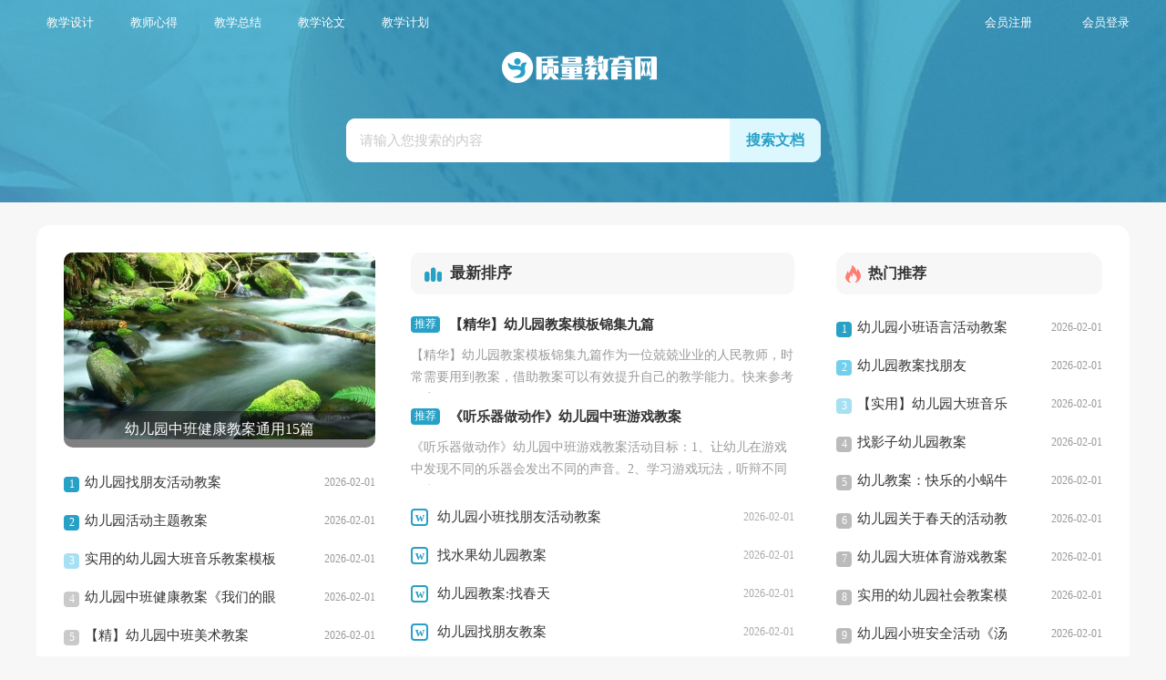

--- FILE ---
content_type: text/html; charset=utf-8
request_url: https://www.cc4education.com/?news_23/93.html
body_size: 4649
content:
<!doctype html>
<html>
<head>
    <meta charset="UTF-8">
    <meta name="viewport" content="width=device-width, initial-scale=1.0, maximum-scale=1.0, user-scalable=no" />
    <meta name="mobile-web-app-capable" content="yes" />
    <meta name="format-detection" content="telephone=no">
    <title>高质量教育网 - 范文大全_免费范文下载</title>
    <meta name="keywords" content="质量范文,范文下载,心得体会,工作总结,工作计划" />
    <meta name="description" content="高质量教育网专注于为网友们提供各种优秀的范文，包括心得体会、计划总结、观后感、读后感、学生作文和教学资源等新范文资料，这样可以给有写作烦恼的网友提供有效的写作指导。" />
    <link rel="stylesheet" href="https://www.cc4education.com/static/css/index.css">
    <!--[if IE]>
    <link rel="stylesheet" href="https://www.cc4education.com/static/css/index.ie.css">
    <![endif]-->
</head>
<body>
<div class="1b_bk_mw_bw1 jy_header">
    <ul class="1b_bk_mw_bw2 nav">
        <div class="1b_bk_mw_bw3 rougao">
    <li><a href="https://www.cc4education.com/youshi/jiaoxuesheji/" title="教学设计" target="_blank">教学设计</a></li>
    <li><a href="https://www.cc4education.com/youshi/jiaoshixinde/" title="教师心得" target="_blank">教师心得</a></li>
    <li><a href="https://www.cc4education.com/youshi/jiaoxuezongjie/" title="教学总结" target="_blank">教学总结</a></li>
    <li><a href="https://www.cc4education.com/youshi/jiaoxuelunwen/" title="教学论文" target="_blank">教学论文</a></li>
    <li><a href="https://www.cc4education.com/youshi/jiaoxuejihua/" title="教学计划" target="_blank">教学计划</a></li>
        <script src="https://www.cc4education.com/e/member/login/loginjs.php"></script>
        </div>
    </ul>
    <div class="1b_bk_mw_bw4 jy_header_bt">
        <div class="1b_bk_mw_bw5 logo"></div>
        <div class="1b_bk_mw_bw6 search">
            <form action="/e/search/" method="post" name="searchform" id="searchform">
                <input value="请输入您搜索的内容" data-text="请输入您搜索的内容" onfocus="this.dataset.text=this.value;this.value=''" onblur="if(this.value.length<1){this.value=this.dataset.text}" class="1b_bk_mw_bw7 search_text" type="text" name="keyboard">
                <input name="show" value="title,smalltext,newstext,writer" type="hidden">
                <input name="tempid" value="1" type="hidden">
                <input name="tbname" value="news" type="hidden">
                <input name="Submit" class="1b_bk_mw_bw8 search_btn" value="搜索文档" type="submit">
            </form>
            </div>
    </div>
</div>
<div class="1b_bk_mw_bw9 main">
    <div class="1b_bk_mw_bw10 jy_top">
        <div class="1b_bk_mw_bw11 jy_top_left">
            <div class="1b_bk_mw_bw12 floatPic">
                <a target="_blank" title="幼儿园中班健康教案通用15篇" href="https://www.cc4education.com/youshi/youerjiaoan/21821.html"><img loading="lazy" data-img-source="original" src="https://img.jihtu.com/upload/926.jpg"><span>幼儿园中班健康教案通用15篇</span></a>
            </div>
            <div class="1b_bk_mw_bw13 jy_top_left_hot">
                <ul>
                    <li><a target="_blank" title="幼儿园找朋友活动教案" href="https://www.cc4education.com/youshi/youerjiaoan/21820.html"><b>1</b>幼儿园找朋友活动教案</a><em>2026-02-01</em></li>
                    <li><a target="_blank" title="幼儿园活动主题教案" href="https://www.cc4education.com/youshi/youerjiaoan/21819.html"><b>2</b>幼儿园活动主题教案</a><em>2026-02-01</em></li>
                    <li><a target="_blank" title="实用的幼儿园大班音乐教案模板锦集五篇" href="https://www.cc4education.com/youshi/youerjiaoan/21818.html"><b>3</b>实用的幼儿园大班音乐教案模板锦集五篇</a><em>2026-02-01</em></li>
                    <li><a target="_blank" title="幼儿园中班健康教案《我们的眼睛》含反思" href="https://www.cc4education.com/youshi/youerjiaoan/21817.html"><b>4</b>幼儿园中班健康教案《我们的眼睛》含反思</a><em>2026-02-01</em></li>
                    <li><a target="_blank" title="【精】幼儿园中班美术教案" href="https://www.cc4education.com/youshi/youerjiaoan/21816.html"><b>5</b>【精】幼儿园中班美术教案</a><em>2026-02-01</em></li>
                </ul>
            </div>
        </div>
        <div class="1b_bk_mw_bw14 jy_top_center">
            <div class="1b_bk_mw_bw15 top_title"><em></em><span>最新排序</span></div>
            <div class="1b_bk_mw_bw16 top">
                <h4><i>推荐</i><a target="_blank" title="【精华】幼儿园教案模板锦集九篇" href="https://www.cc4education.com/youshi/youerjiaoan/21815.html">【精华】幼儿园教案模板锦集九篇</a></h4>
                <p class="1b_bk_mw_bw17 paratwo">【精华】幼儿园教案模板锦集九篇作为一位兢兢业业的人民教师，时常需要用到教案，借助教案可以有效提升自己的教学能力。快来参考教案......<a target="_blank" title="【精华】幼儿园教案模板锦集九篇" href="https://www.cc4education.com/youshi/youerjiaoan/21815.html">[查看全文]</a></p>
            </div>
            <div class="1b_bk_mw_bw18 top">
                <h4><i>推荐</i><a target="_blank" title="《听乐器做动作》幼儿园中班游戏教案" href="https://www.cc4education.com/youshi/youerjiaoan/21814.html">《听乐器做动作》幼儿园中班游戏教案</a></h4>
                <p class="1b_bk_mw_bw19 paratwo">《听乐器做动作》幼儿园中班游戏教案活动目标：1、让幼儿在游戏中发现不同的乐器会发出不同的声音。2、学习游戏玩法，听辩不同的音色......<a target="_blank" title="《听乐器做动作》幼儿园中班游戏教案" href="https://www.cc4education.com/youshi/youerjiaoan/21814.html">[查看全文]</a></p>
            </div>
            <ul class="1b_bk_mw_bw20 cenbot">
                <li><span>w</span>
                    <a target="_blank" title="幼儿园小班找朋友活动教案" href="https://www.cc4education.com/youshi/youerjiaoan/21813.html">幼儿园小班找朋友活动教案</a><p class="1b_bk_mw_bw21 more" >2026-02-01</p></li>
                <li><span>w</span>
                    <a target="_blank" title="找水果幼儿园教案" href="https://www.cc4education.com/youshi/youerjiaoan/21812.html">找水果幼儿园教案</a><p class="1b_bk_mw_bw22 more" >2026-02-01</p></li>
                <li><span>w</span>
                    <a target="_blank" title="幼儿园教案:找春天" href="https://www.cc4education.com/youshi/youerjiaoan/21811.html">幼儿园教案:找春天</a><p class="1b_bk_mw_bw23 more" >2026-02-01</p></li>
                <li><span>w</span>
                    <a target="_blank" title="幼儿园找朋友教案" href="https://www.cc4education.com/youshi/youerjiaoan/21810.html">幼儿园找朋友教案</a><p class="1b_bk_mw_bw24 more" >2026-02-01</p></li>
            </ul>
        </div>
        <div class="1b_bk_mw_bw25 jy_top_right">
            <div class="1b_bk_mw_bw26 jy_top_right_title"><i></i><h3>热门推荐</h3></div>
            <div class="1b_bk_mw_bw27 jy_top_right_ul">
                <ul>
                    <li><a target="_blank" title="幼儿园小班语言活动教案《小兔找太阳》" href="https://www.cc4education.com/youshi/youerjiaoan/21809.html"><b>1</b>幼儿园小班语言活动教案《小兔找太阳》</a><em>2026-02-01</em></li>
                    <li><a target="_blank" title="幼儿园教案找朋友" href="https://www.cc4education.com/youshi/youerjiaoan/21808.html"><b>2</b>幼儿园教案找朋友</a><em>2026-02-01</em></li>
                    <li><a target="_blank" title="【实用】幼儿园大班音乐教案范文合集十篇" href="https://www.cc4education.com/youshi/youerjiaoan/21807.html"><b>3</b>【实用】幼儿园大班音乐教案范文合集十篇</a><em>2026-02-01</em></li>
                    <li><a target="_blank" title="找影子幼儿园教案" href="https://www.cc4education.com/youshi/youerjiaoan/21806.html"><b>4</b>找影子幼儿园教案</a><em>2026-02-01</em></li>
                    <li><a target="_blank" title="幼儿教案：快乐的小蜗牛" href="https://www.cc4education.com/youshi/youerjiaoan/21805.html"><b>5</b>幼儿教案：快乐的小蜗牛</a><em>2026-02-01</em></li>
                    <li><a target="_blank" title="幼儿园关于春天的活动教案" href="https://www.cc4education.com/youshi/youerjiaoan/21804.html"><b>6</b>幼儿园关于春天的活动教案</a><em>2026-02-01</em></li>
                    <li><a target="_blank" title="幼儿园大班体育游戏教案(15篇)" href="https://www.cc4education.com/youshi/youerjiaoan/21803.html"><b>7</b>幼儿园大班体育游戏教案(15篇)</a><em>2026-02-01</em></li>
                    <li><a target="_blank" title="实用的幼儿园社会教案模板集合八篇" href="https://www.cc4education.com/youshi/youerjiaoan/21802.html"><b>8</b>实用的幼儿园社会教案模板集合八篇</a><em>2026-02-01</em></li>
                    <li><a target="_blank" title="幼儿园小班安全活动《汤洒了怎么办》教案" href="https://www.cc4education.com/youshi/youerjiaoan/21801.html"><b>9</b>幼儿园小班安全活动《汤洒了怎么办》教案</a><em>2026-02-01</em></li>
                </ul>
            </div>
        </div>
    </div>
   <div class="1b_bk_mw_bw28 jy_box">
        <div class="1b_bk_mw_bw29 jy_box_title">
            <span>自我介绍</span>
            <a href="https://www.cc4education.com/youxiao/ziwojieshao/" title="自我介绍" target="_blank">more</a>
        </div>
        <div class="1b_bk_mw_bw30 jy_box_left">
            <div class="1b_bk_mw_bw31 jy_left_top">
                <a href="https://www.cc4education.com/youxiao/ziwojieshao/13869.html" title="幼儿园中班社会教案：自我介绍" target="_blank">
                    <img loading="lazy" class="1b_bk_mw_bw32 cover-img" src="https://img.jihtu.com/upload/7331.jpg" alt="幼儿园中班社会教案：自我介绍">
                    <div class="1b_bk_mw_bw33 jy_tw">
                        <p class="1b_bk_mw_bw34 jy_tw_p1">幼儿园中班社会教案：自我介绍</p>
                        <p class="1b_bk_mw_bw35 jy_tw_p2">幼儿园中班社会教案：自我介绍当我们在一个新环境中，我们通常会被要求作自我介绍，通过自我介绍可以让他人了解我们。写自我介绍可不能随随便便哦，以下是小编整理的幼儿园中班社会...</p>
                    </div>
                </a>
            </div>
            <ul class="1b_bk_mw_bw36 jy_left_list">
                <li>
                    <a href="https://www.cc4education.com/youxiao/ziwojieshao/999.html" title="面试幼儿教师自我介绍(14篇)" target="_blank">
                        <span>面试幼儿教师自我介绍(14篇)</span>
                    </a>
                    <em>2025-07-01</em>
                </li>
                <li>
                    <a href="https://www.cc4education.com/youxiao/ziwojieshao/996.html" title="关于幼儿园教师自我介绍模板集锦9篇" target="_blank">
                        <span>关于幼儿园教师自我介绍模板集锦9篇</span>
                    </a>
                    <em>2025-07-01</em>
                </li>
                <li>
                    <a href="https://www.cc4education.com/youxiao/ziwojieshao/995.html" title="幼儿园教师的自我介绍(汇编15篇)" target="_blank">
                        <span>幼儿园教师的自我介绍(汇编15篇)</span>
                    </a>
                    <em>2025-07-01</em>
                </li>
                <li>
                    <a href="https://www.cc4education.com/youxiao/ziwojieshao/994.html" title="幼儿园教师自我介绍模板集合4篇" target="_blank">
                        <span>幼儿园教师自我介绍模板集合4篇</span>
                    </a>
                    <em>2025-07-01</em>
                </li>
                <li>
                    <a href="https://www.cc4education.com/youxiao/ziwojieshao/992.html" title="2018年幼儿教师面试自我介绍范文" target="_blank">
                        <span>2018年幼儿教师面试自我介绍范文</span>
                    </a>
                    <em>2025-07-01</em>
                </li>
                <li>
                    <a href="https://www.cc4education.com/youxiao/ziwojieshao/989.html" title="幼儿园老师面试自我介绍(汇编8篇)" target="_blank">
                        <span>幼儿园老师面试自我介绍(汇编8篇)</span>
                    </a>
                    <em>2025-07-01</em>
                </li>
                <li>
                    <a href="https://www.cc4education.com/youxiao/ziwojieshao/987.html" title="幼儿园家委会自我介绍(6篇)" target="_blank">
                        <span>幼儿园家委会自我介绍(6篇)</span>
                    </a>
                    <em>2025-07-01</em>
                </li>
                <li>
                    <a href="https://www.cc4education.com/youxiao/ziwojieshao/985.html" title="幼儿园教师面试求职自我介绍" target="_blank">
                        <span>幼儿园教师面试求职自我介绍</span>
                    </a>
                    <em>2025-07-01</em>
                </li>
                <li>
                    <a href="https://www.cc4education.com/youxiao/ziwojieshao/984.html" title="幼儿老师幽默的自我介绍" target="_blank">
                        <span>幼儿老师幽默的自我介绍</span>
                    </a>
                    <em>2025-07-01</em>
                </li>
                <li>
                    <a href="https://www.cc4education.com/youxiao/ziwojieshao/983.html" title="幼儿园教师面试自我介绍4篇" target="_blank">
                        <span>幼儿园教师面试自我介绍4篇</span>
                    </a>
                    <em>2025-07-01</em>
                </li>
                <li>
                    <a href="https://www.cc4education.com/youxiao/ziwojieshao/981.html" title="幼儿园教师的自我介绍合集15篇" target="_blank">
                        <span>幼儿园教师的自我介绍合集15篇</span>
                    </a>
                    <em>2025-07-01</em>
                </li>
                <li>
                    <a href="https://www.cc4education.com/youxiao/ziwojieshao/980.html" title="关于幼儿园老师自我介绍集合8篇" target="_blank">
                        <span>关于幼儿园老师自我介绍集合8篇</span>
                    </a>
                    <em>2025-07-01</em>
                </li>
                <li>
                    <a href="https://www.cc4education.com/youxiao/ziwojieshao/979.html" title="关于幼儿园老师自我介绍汇编八篇" target="_blank">
                        <span>关于幼儿园老师自我介绍汇编八篇</span>
                    </a>
                    <em>2025-07-01</em>
                </li>
                <li>
                    <a href="https://www.cc4education.com/youxiao/ziwojieshao/977.html" title="幼儿园老师自我介绍汇总9篇" target="_blank">
                        <span>幼儿园老师自我介绍汇总9篇</span>
                    </a>
                    <em>2025-07-01</em>
                </li>
            </ul>
        </div>
        <div class="1b_bk_mw_bw37 jy_box_right">
            <div class="1b_bk_mw_bw38 jy_right_t">热门文章</div>
            <ul class="1b_bk_mw_bw39 jy_right_list">
                <li>
                    <a href="https://www.cc4education.com/youxiao/ziwojieshao/981.html" title="幼儿园教师的自我介绍合集15篇" target="_blank">
                        <em>1</em>
                        <span>幼儿园教师的自我介绍合集15篇</span>
                    </a>
                    2025-07-01                </li>
                <li>
                    <a href="https://www.cc4education.com/youxiao/ziwojieshao/983.html" title="幼儿园教师面试自我介绍4篇" target="_blank">
                        <em>2</em>
                        <span>幼儿园教师面试自我介绍4篇</span>
                    </a>
                    2025-07-01                </li>
                <li>
                    <a href="https://www.cc4education.com/youxiao/ziwojieshao/984.html" title="幼儿老师幽默的自我介绍" target="_blank">
                        <em>3</em>
                        <span>幼儿老师幽默的自我介绍</span>
                    </a>
                    2025-07-01                </li>
                <li>
                    <a href="https://www.cc4education.com/youxiao/ziwojieshao/985.html" title="幼儿园教师面试求职自我介绍" target="_blank">
                        <em>4</em>
                        <span>幼儿园教师面试求职自我介绍</span>
                    </a>
                    2025-07-01                </li>
                <li>
                    <a href="https://www.cc4education.com/youxiao/ziwojieshao/987.html" title="幼儿园家委会自我介绍(6篇)" target="_blank">
                        <em>5</em>
                        <span>幼儿园家委会自我介绍(6篇)</span>
                    </a>
                    2025-07-01                </li>
                <li>
                    <a href="https://www.cc4education.com/youxiao/ziwojieshao/949.html" title="幼儿园家委会自我介绍(汇编8篇)" target="_blank">
                        <em>6</em>
                        <span>幼儿园家委会自我介绍(汇编8篇)</span>
                    </a>
                    2025-07-01                </li>
                <li>
                    <a href="https://www.cc4education.com/youxiao/ziwojieshao/952.html" title="关于幼儿园老师自我介绍锦集6篇" target="_blank">
                        <em>7</em>
                        <span>关于幼儿园老师自我介绍锦集6篇</span>
                    </a>
                    2025-07-01                </li>
                <li>
                    <a href="https://www.cc4education.com/youxiao/ziwojieshao/953.html" title="幼儿园老师面试自我介绍集锦13篇" target="_blank">
                        <em>8</em>
                        <span>幼儿园老师面试自我介绍集锦13篇</span>
                    </a>
                    2025-07-01                </li>
                <li>
                    <a href="https://www.cc4education.com/youxiao/ziwojieshao/954.html" title="幼儿园教师面试自我介绍汇编15篇" target="_blank">
                        <em>9</em>
                        <span>幼儿园教师面试自我介绍汇编15篇</span>
                    </a>
                    2025-07-01                </li>
            </ul>
        </div>
    </div>
    <div class="1b_bk_mw_bw40 jy_box">
        <div class="1b_bk_mw_bw41 jy_box_title">
            <span>教学总结</span>
            <a href="https://www.cc4education.com/youshi/jiaoxuezongjie/" title="教学总结" target="_blank">more</a>
        </div>
        <div class="1b_bk_mw_bw42 jy_box_left">
            <div class="1b_bk_mw_bw43 jy_left_top">
                <a href="https://www.cc4education.com/youshi/jiaoxuezongjie/21610.html" title="幼儿园音乐课教学总结(2)" target="_blank">
                    <img loading="lazy" class="1b_bk_mw_bw44 cover-img" src="https://img.jihtu.com/upload/8282.jpg" alt="幼儿园音乐课教学总结(2)">
                    <div class="1b_bk_mw_bw45 jy_tw">
                        <p class="1b_bk_mw_bw46 jy_tw_p1">幼儿园音乐课教学总结(2)</p>
                        <p class="1b_bk_mw_bw47 jy_tw_p2">幼儿园音乐课教学总结(2)六、不足之处当幼儿的行为表现受到教师的肯定、激励和赞赏时，他们就会产生愉悦、积极主动的情绪体验，就会以饱满的热情、百倍的信心，投入到学习中去。...</p>
                    </div>
                </a>
            </div>
            <ul class="1b_bk_mw_bw48 jy_left_list">
                <li>
                    <a href="https://www.cc4education.com/youshi/jiaoxuezongjie/19800.html" title="幼儿园幼小衔接教学总结" target="_blank">
                        <span>幼儿园幼小衔接教学总结</span>
                    </a>
                    <em>2026-01-09</em>
                </li>
                <li>
                    <a href="https://www.cc4education.com/youshi/jiaoxuezongjie/18560.html" title="幼儿园教学五大领域总结" target="_blank">
                        <span>幼儿园教学五大领域总结</span>
                    </a>
                    <em>2025-12-25</em>
                </li>
                <li>
                    <a href="https://www.cc4education.com/youshi/jiaoxuezongjie/11654.html" title="幼儿园托班上学期教学总结(2篇)" target="_blank">
                        <span>幼儿园托班上学期教学总结(2篇)</span>
                    </a>
                    <em>2025-10-08</em>
                </li>
                <li>
                    <a href="https://www.cc4education.com/youshi/jiaoxuezongjie/11649.html" title="幼儿园中班上学期教学总结范文" target="_blank">
                        <span>幼儿园中班上学期教学总结范文</span>
                    </a>
                    <em>2025-10-08</em>
                </li>
                <li>
                    <a href="https://www.cc4education.com/youshi/jiaoxuezongjie/11648.html" title="幼儿园托班上学期教学总结2篇" target="_blank">
                        <span>幼儿园托班上学期教学总结2篇</span>
                    </a>
                    <em>2025-10-08</em>
                </li>
                <li>
                    <a href="https://www.cc4education.com/youshi/jiaoxuezongjie/11645.html" title="幼儿园托班上学期教学工作总结" target="_blank">
                        <span>幼儿园托班上学期教学工作总结</span>
                    </a>
                    <em>2025-10-08</em>
                </li>
                <li>
                    <a href="https://www.cc4education.com/youshi/jiaoxuezongjie/11643.html" title="幼儿园托班上学期教学工作总结4篇" target="_blank">
                        <span>幼儿园托班上学期教学工作总结4篇</span>
                    </a>
                    <em>2025-10-08</em>
                </li>
                <li>
                    <a href="https://www.cc4education.com/youshi/jiaoxuezongjie/11597.html" title="幼儿大班下学期教学工作总结(精选15篇)" target="_blank">
                        <span>幼儿大班下学期教学工作总结(精选15篇)</span>
                    </a>
                    <em>2025-10-07</em>
                </li>
                <li>
                    <a href="https://www.cc4education.com/youshi/jiaoxuezongjie/11592.html" title="幼儿大班下学期教学工作总结(15篇)" target="_blank">
                        <span>幼儿大班下学期教学工作总结(15篇)</span>
                    </a>
                    <em>2025-10-07</em>
                </li>
                <li>
                    <a href="https://www.cc4education.com/youshi/jiaoxuezongjie/11589.html" title="有关幼儿教学工作总结合集九篇" target="_blank">
                        <span>有关幼儿教学工作总结合集九篇</span>
                    </a>
                    <em>2025-10-07</em>
                </li>
                <li>
                    <a href="https://www.cc4education.com/youshi/jiaoxuezongjie/11588.html" title="幼儿大班下学期教学工作总结" target="_blank">
                        <span>幼儿大班下学期教学工作总结</span>
                    </a>
                    <em>2025-10-07</em>
                </li>
                <li>
                    <a href="https://www.cc4education.com/youshi/jiaoxuezongjie/11587.html" title="幼儿园大班下学期教学总结" target="_blank">
                        <span>幼儿园大班下学期教学总结</span>
                    </a>
                    <em>2025-10-07</em>
                </li>
                <li>
                    <a href="https://www.cc4education.com/youshi/jiaoxuezongjie/11585.html" title="实用的幼儿教学总结范文汇总七篇" target="_blank">
                        <span>实用的幼儿教学总结范文汇总七篇</span>
                    </a>
                    <em>2025-10-07</em>
                </li>
                <li>
                    <a href="https://www.cc4education.com/youshi/jiaoxuezongjie/11584.html" title="【推荐】幼儿园教学总结范文汇总九篇" target="_blank">
                        <span>【推荐】幼儿园教学总结范文汇总九篇</span>
                    </a>
                    <em>2025-10-07</em>
                </li>
            </ul>
        </div>
        <div class="1b_bk_mw_bw49 jy_box_right">
            <div class="1b_bk_mw_bw50 jy_right_t">热门文章</div>
            <ul class="1b_bk_mw_bw51 jy_right_list">
                <li>
                    <a href="https://www.cc4education.com/youshi/jiaoxuezongjie/11583.html" title="关于对幼儿园的教育教学总结汇编七篇" target="_blank">
                        <em>1</em>
                        <span>关于对幼儿园的教育教学总结汇编七篇</span>
                    </a>
                    2025-10-07                </li>
                <li>
                    <a href="https://www.cc4education.com/youshi/jiaoxuezongjie/11582.html" title="幼儿大班下学期教学工作总结6篇" target="_blank">
                        <em>2</em>
                        <span>幼儿大班下学期教学工作总结6篇</span>
                    </a>
                    2025-10-07                </li>
                <li>
                    <a href="https://www.cc4education.com/youshi/jiaoxuezongjie/11581.html" title="【精华】幼儿园大班的教学总结4篇" target="_blank">
                        <em>3</em>
                        <span>【精华】幼儿园大班的教学总结4篇</span>
                    </a>
                    2025-10-07                </li>
                <li>
                    <a href="https://www.cc4education.com/youshi/jiaoxuezongjie/11580.html" title="【必备】幼儿园教学园总结模板汇编九篇" target="_blank">
                        <em>4</em>
                        <span>【必备】幼儿园教学园总结模板汇编九篇</span>
                    </a>
                    2025-10-07                </li>
                <li>
                    <a href="https://www.cc4education.com/youshi/jiaoxuezongjie/11579.html" title="幼儿园大班下学期教学总结" target="_blank">
                        <em>5</em>
                        <span>幼儿园大班下学期教学总结</span>
                    </a>
                    2025-10-07                </li>
                <li>
                    <a href="https://www.cc4education.com/youshi/jiaoxuezongjie/11578.html" title="幼儿教学大班总结范文集合六篇" target="_blank">
                        <em>6</em>
                        <span>幼儿教学大班总结范文集合六篇</span>
                    </a>
                    2025-10-07                </li>
                <li>
                    <a href="https://www.cc4education.com/youshi/jiaoxuezongjie/11577.html" title="中班幼儿教师的教学工作总结(集锦11篇)" target="_blank">
                        <em>7</em>
                        <span>中班幼儿教师的教学工作总结(集锦11篇)</span>
                    </a>
                    2025-10-07                </li>
                <li>
                    <a href="https://www.cc4education.com/youshi/jiaoxuezongjie/11576.html" title="幼儿教育教学总结模板合集五篇" target="_blank">
                        <em>8</em>
                        <span>幼儿教育教学总结模板合集五篇</span>
                    </a>
                    2025-10-07                </li>
                <li>
                    <a href="https://www.cc4education.com/youshi/jiaoxuezongjie/11575.html" title="【精选】幼儿园教学总结模板汇总八篇" target="_blank">
                        <em>9</em>
                        <span>【精选】幼儿园教学总结模板汇总八篇</span>
                    </a>
                    2025-10-07                </li>
            </ul>
        </div>
    </div>
<div class="1b_bk_mw_bw52 fink_box">
<div class="1b_bk_mw_bw53 fink_box_tl"><i></i><em>友情链接</em></div>
<div class="1b_bk_mw_bw54 flink"><ul class="1b_bk_mw_bw55 frendLink"></ul><li><b>友情链接</b>:</li>
</div>
</div>
</div>
<div class="1b_bk_mw_bw56 footer">
    <p>Copyright © 2025 <a target="_blank" title="高质量教育网" href="https://www.cc4education.com/">高质量教育网</a> www.cc4education.com版权所有<a target="_blank" href="https://www.cc4education.com/sitemap/news/1.xml">Sitemap</a></p>
</div>
</body>
</html>

--- FILE ---
content_type: text/css
request_url: https://www.cc4education.com/static/css/index.css
body_size: 2989
content:
@import url(index.ie.css) screen and (min-width:750px);
@media screen and (max-width: 750px) {
      @charset "gb2312"; body {margin: 0px;padding: 0px;font-size: 14px;color: #333;background: #f7f7f7;}
   
   img {border: 0;display: block;}
   
   a {text-decoration: none;color: #333;cursor: pointer;transition: 0.3s ease;-ms-transition: 0.3s ease;-moz-transition: 0.3s ease;-webkit-transition: 0.3s ease;-o-transition: 0.3s    ease;}
   
   a:hover {color: #00BCD4!important;transition: 0.3s ease;-ms-transition: 0.3s ease;-moz-transition: 0.3s ease;-webkit-transition: 0.3s ease;-o-transition: 0.3s ease;}
   
   div, ul, li, form, h1, h2, h3, h4,h5, p, dl, dt, dd, ul, ol, li, th, td, aside, article {margin: 0px;padding: 0px;list-style: none;}
   .clear {clear: both;}
   .clear:after {/* content: ""; */display: block;clear: both;}
   .jy_header {height: 141px;background: url(../img/banner.jpg) no-repeat center;float: left;width: 100%;}
   .nav {height: 44px;width: 1200px;margin: auto;line-height: 44px;display: none;}
   .nav li {display: inline-block;position: relative;transition: 0.1s all linear;cursor: pointer;text-align: center;margin-right: 18px;}
   .nav li a {font-size: 14px;color: #fff;display: block;text-align: center;width: 100%;font-weight: 700;}
   .nav li span {font-size: 12px;color: #fff;text-align: center;margin-right: 18px;float: left;width: 100%;display: flex;justify-content: flex-start;}
   .nav li:hover .sub {display: block;height: 141px;transition: 0.3s ease;-ms-transition: 0.3s ease;-moz-transition: 0.3s ease;-webkit-transition: 0.3s ease;-o-transition: 0.3s    ease;}
   .nav li::before {content: "";position: absolute;bottom: 0px;left: 0;width: 0;height: 3px;background: #fff;transition: 0.1s all linear;}
   .nav li:hover::before {width: 100%;bottom: 0px;left: 0;transition-delay: 0.1s;}
   .nav li:hover ~ a::before {left: 0;}
   .jy_header .rougao {float: right;}
   .jy_header .rougao a {height: 50px;line-height: 50px;float: left;color: #fff;font-size: 12px;border-radius: 20px;margin-left: 22px;}
   .jy_header .rougao a i {height: 25px;width: 28px;float: left;background: url(../img/ico.png) -38px -172px no-repeat;margin-left: 5px;}
   .jy_header .rougao a:hover {color: #0797ca;}
   .jy_header .rougao .denglu {color: #2ca6e0!important;}
   .jy_header_bt {width: 100%;margin: auto;margin-top: 12px;display: flex;flex-wrap: wrap;justify-content: center;}
   .jy_header .logo {display: inline-block;width: 179px;height: 43px;background: url(../img/logo.png) no-repeat 0 1px;margin-bottom: 7px;}
   .jy_header .search_box {display: inline-block;width: 792px;}
   .jy_header .search {background: #fff;float: left;border-radius: 10px;overflow: hidden;width: 94%;margin: 0 3%;}
   .jy_header .search em {float: left;width: 26px;height: 25px;background: url(../img/ico_2021.png) -31px 0px no-repeat;margin-left: 23px;margin-top: 11px;}
   .jy_header .search_text {width: 58%;padding: 0 10px 0 15px;line-height: 48px;height: 48px;border: 0;color: #cacaca;font-size: 15px;outline: none;}
   .search_btn {width: 27%;line-height: 48px;cursor: pointer;background: #ddf7ff;padding: 0;float: right;font-size: 16px;color: #27a1c6;border: 0;text-align: center;font-weight:    700;}
   .jy_header .search_btn:hover {opacity: 1;color: #fff!important;background: #ff8181}
   .main {width: 100%;margin: 0 auto;float: left;}
   .jy_top {float: left;width: 94%;margin-top: 10px;background: #fff;border-radius: 15px;padding: 3%;padding-bottom: 1%;}
   .jy_top_left {float: left;width: 100%;}
   
   /*banenr*/.jy_top_left .floatPic {width: 100%;float: left;}
   .jy_top_left .floatPic a {border-radius: 10px;width: 100%;float: left;overflow: hidden;height: 214px;position: relative;}
   .jy_top_left .floatPic img {width: 100%;}
   .jy_top_left .floatPic span {position: absolute;background: #1919198c;bottom: 0;height: 40px;line-height: 40px;text-align: center;width: 100%;font-size: 16px;color: #fff;}
   .jy_top_left_hot {float: left;width: 100%;margin-top: 9px;}
   .jy_top_left_hot ul {float: left;margin-top: 8px;}
   .jy_top_left_hot li {float: left;width: 100%;height: 42px;line-height: 42px;overflow: hidden;position: relative;}
   .jy_top_left_hot li a {color: #333;font-size: 15px;float: left;width: 69%;overflow: hidden;}
   .jy_top_left_hot li a b {margin-top: 15px;width: 17px;height: 17px;line-height: 17px;background: #cacaca;color: #ffffff;float: left;text-align: center;margin-right:    6px;font-size: 12px;border-radius: 4px;margin-bottom: 10px;font-weight: 400;}
   .jy_top_left_hot li em {float: right;font-style: inherit;font-size: 12px;color: #999;}
   .jy_top_left_hot li:nth-child(1) b {background: #27a1c6;color: #fff;}
   .jy_top_left_hot li:nth-child(2) b {background: #27a1c6;color: #fff;}
   .jy_top_left_hot li:nth-child(3) b {background: #a6e0f2;color: #fff;}
   
   .jy_top_center {float: left;width: 100%;border-top: 2px none;position: relative;}
   .jy_top_center .news {position: absolute;top: -11px;left: 4px;display: block;width: 38px;height: 38px;}
   .jy_top_center .top {float: left;width: 100%;margin-bottom: 14px;}
   .jy_top_center .top h4 {float: left;width: 100%;height: 24px;line-height: 24px;padding-bottom: 10px;}
   .jy_top_center .top h4 i {float: left;color: #FFF;background: #27a1c6;height: 18px;line-height: 17px;text-align: center;width: 32px;font-size: 12px;margin-right: 10px;margin-top:    3px;border-radius: 4px;font-style: initial;font-weight: 400;}
   .jy_top_center .top h4 a {font-size: 15px;font-weight: bold;color: #333;}
   .paratwo {float: left;width: 100%;line-height: 24px;color: #9b9b9b;font-size: 14px;height: 53px;overflow: hidden;}
   .paratwo a {color: #ff9800;font-size: 13px;float: right;}
   .paratwo a:hover {color: #ff8208;text-decoration: underline !important;}
   .jy_top_center .cenbot {float: left;width: 100%;}
   .jy_top_center .cenbot li {height: 42px;line-height: 42px;}
   .jy_top_center .cenbot li span {font-size: 14px;color: #27a1c6;margin-right: 10px;border: 2px solid #27a1c6;border-radius: 4px;height: 15px;line-height: 15px;float: left;width:    15px;overflow: hidden;text-align: center;margin-top: 12px;font-weight: 700;}
   .jy_top_center .cenbot li a {float: left;margin-right: 8px;color: #333;font-size: 15px;}
   .jy_top_center .cenbot li .more {font-weight: normal;float: right;margin-right: 0px;color: #ababab;font-size: 12px;}
   .jy_top .top_title {height: 46px;line-height: 46px;overflow: hidden;float: left;width: 96%;background: #f7f7f7;padding: 0 2%;border-radius: 10px;margin-bottom: 21px;}
   .jy_top .top_title em {float: left;width: 32px;height: 27px;background: url(../img/ico.png) no-repeat -77px -49px;margin-right: 3px;margin-top: 14px;}
   .jy_top .top_title span {color: #333;float: left;font-weight: bold;overflow: hidden;font-size: 17px;}
   .jy_top .top_title a {float: right;color: #ff6c6c;}
   .jy_top_right img {width: 100%;}
   .jy_top_right {width: 100%;background: #fff;border-radius: 15px;margin: auto;overflow: hidden;float: right;padding-bottom: 24px;}
   .jy_top_right_title {font-weight: 700;height: 46px;line-height: 46px;overflow: hidden;float: left;width: 94%;background: #f7f7f7;padding: 0 3%;border-radius: 10px;margin-bottom:    7px;}
   .jy_top_right_title i {background: url(../img/ico.png) no-repeat 1px -43px;float: left;width: 19px;height: 21px;margin-top: 12px;margin-right: 7px;}
   .jy_top_right_title h3 {font-weight: 700;}
   .jy_top_right_ul {float: left;width: 100%;}
   .jy_top_right_ul ul {float: left;margin-top: 8px;}
   .jy_top_right_ul li {float: left;width: 100%;height: 42px;line-height: 42px;overflow: hidden;position: relative;}
   .jy_top_right_ul li a {color: #333;font-size: 15px;float: left;width: 69%;overflow: hidden;}
   .jy_top_right_ul li a b {margin-top: 15px;width: 17px;height: 17px;line-height: 17px;background: #bbbbbb;color: #ffffff;float: left;text-align: center;margin-right:    6px;font-size: 12px;border-radius: 4px;margin-bottom: 10px;font-weight: 400;}
   .jy_top_right_ul li em {float: right;font-style: inherit;font-size: 12px;color: #999;}
   .jy_top_right_ul li:nth-child(1) b {background: #27a1c6;color: #fff;}
   .jy_top_right_ul li:nth-child(2) b {background: #72d0ec;color: #fff;}
   .jy_top_right_ul li:nth-child(3) b {background: #a6e0f2;color: #fff;}
   

   /*jy_list*/.jy_box {float: left;width: 94%;margin-top: 10px;background: #fff;border-radius: 15px;padding: 3%;padding-bottom: 1%;}
   .jy_box_title {line-height: 50px;float: left;height: 50px;width: 100%;margin-bottom: 20px;border-bottom: 3px solid #e8ebef;}
   .jy_box_title span {float: left;text-align: center;font-size: 22px;color: #333;font-weight: bold;}
   .jy_box_title:before {content: "";width: 10px;height: 25px;background: #ff7d72;margin-top: 11px;float: left;border-radius: 30px;}
   .jy_box_title span:before {content: "";width: 8px;height: 21px;background: #27a1c6;margin-top: 14px;float: left;border-radius: 30px;margin-right: 12px;}
   .jy_box_title a {float: right;color: #ff7d72;}
   .jy_box_left {width: 100%;float: left;}
   .jy_left_top {overflow: hidden;}
   .jy_left_top img {width: 36%;height: 100px;float: left;border-radius: 10px;}
   .jy_tw {float: right;width: 57%;overflow: hidden;}
   .jy_tw_p1 {font-size: 16px;color: #000;overflow: hidden;text-overflow: ellipsis;white-space: nowrap;font-weight: 700;line-height: 30px;}
   .jy_tw_p1:hover {text-decoration: underline;}
   .jy_tw_p2 {font-size: 14px;color: #939393;line-height: 24px;height: 72px;}
   .jy_left_list {float: left;margin-top: 22px;display: flex;flex-wrap: wrap;justify-content: space-between;width: 100%;}
   .jy_left_list li {width: 100%;float: left;line-height: 44px;height: 44px;}
   .jy_left_list a {font-size: 15px;width: 264px;float: left;overflow: hidden;text-overflow: ellipsis;white-space: nowrap;}
   .jy_left_list a:before {content: "w";float: left;display: inline-block;width: 15px;height: 15px;border: 2px solid #0099cb;line-height: 14px;text-align: center;color:    #27a1c6;font-weight: 700;font-size: 13px;margin: 15px 5px 0 0px;border-radius: 4px;}
   .jy_left_list em {color: #9d9d9d;float: right;font-size: 12px;}
   .jy_box_right {width: 100%;float: right;}
   .jy_right_t {color: #333;font-size: 16px;font-weight: 700;float: left;width: 100%;height: 45px;line-height: 45px;margin-bottom: 5px;background: #f5f5f8;border-radius: 10px;}
   .jy_right_t:before {content: "";width: 0;height: 0;border-top: 8px solid transparent;border-left: 14px solid #27a1c6;border-bottom: 8px solid transparent;border-radius:    0;margin-left: 10px;margin-top: 16px;background: #f5f5f8;float: left;margin-right: 8px;}
   .jy_right_list {float: left;width: 100%;}
   .jy_right_list li {font-size: 11px;line-height: 42px;overflow: hidden;text-overflow: ellipsis;white-space: nowrap;color: #888;text-align: right;height: 42px;}
   .jy_right_list li em {line-height: 15px;color: #ffffff;width: 16px;height: 16px;font-size: 12px;text-align: center;float: left;margin-top: 13px;margin-right: 7px;background:    #c7c7c7;border-radius: 4px;font-style: inherit;}
   .jy_right_list li:nth-child(2) em {background: #e7805c;}
   .jy_right_list li:nth-child(3) em {background: #e8b856;}
   .jy_right_list li:nth-child(1) em {background: #e33e42;}
   .jy_right_list li span {margin-left: 8px;font-size: 15px;color: #000;float: left;width: 61%;overflow: hidden;text-align: left;height: 34px;}
   .jy_right_list li span:hover {text-decoration: underline;}
  
   .fink_box {float: left;background: #fff;border-radius: 12px;width: 95%;margin-top: 10px;padding: 2.5%;}
   .fink_box_tl {float: left;width: 100%;}
   .fink_box_tl i {float: left;width: 18px;background: url(../img/ico.png) no-repeat -18px -47px;margin-right: 9px;height: 18px;margin-top: 6px;}
   .fink_box_tl em {float: left;height: 26px;font-weight: 700;font-size: 18px;font-style: inherit;}
   .fink_box_tl:after {content: "";display: inline-block;background: #eeeeee;height: 3px;width: 1002px;margin-left: 15px;display: none;}
   .flink {width: 100%;float: left;}
   .flink b {line-height: 22px;font-weight: 400;float: left;color: #2ca6e0;display: none;}
   .flink li {line-height: 22px;color: #b7b7b7;margin: 10px 8px;display: inline-block;float: left;margin-bottom: 0px;}
   .flink li a {color: #444;font-size: 14px;}
   .flink li:nth-child(2) {display: none;}
   .flink li a:hover {color: #2ca6e0}
   
   /*footer*/.footer {width: 100%;padding: 10px 0;background: #3f4c5f;float: left;margin-top: 10px;}
   .footer p {float: left;width: 100%;text-align: center;color: #d8dde0;font-size: 12px;height: 28px;line-height: 28px;display: flex;justify-content: center;flex-wrap:    wrap;align-content: space-around;}
   
.footer p a {text-decoration: none;color: #d8dde0;padding: 0 5px;}

}

--- FILE ---
content_type: text/css
request_url: https://www.cc4education.com/static/css/index.ie.css
body_size: 2930
content:
   @charset "gb2312"; body {margin: 0px;padding: 0px;font-size: 14px;color: #333;min-width: 1200px;background: #f7f7f7;}
   
   img {border: 0;display: block;}
   
   a {text-decoration: none;color: #333;cursor: pointer;transition: 0.3s ease;-ms-transition: 0.3s ease;-moz-transition: 0.3s ease;-webkit-transition: 0.3s ease;-o-transition: 0.3s    ease;}
   
   a:hover {color: #ff7f7f!important;transition: 0.3s ease;-ms-transition: 0.3s ease;-moz-transition: 0.3s ease;-webkit-transition: 0.3s ease;-o-transition: 0.3s ease;}
   
   div, ul, li, form, h1, h2, h3, h4,h5, p, dl, dt, dd, ul, ol, li, th, td, aside, article {margin: 0px;padding: 0px;list-style: none;}
   .clear {clear: both;}
   .clear:after {/* content: ""; */display: block;clear: both;}
   .jy_header {height: 222px;background: url(../img/banner.jpg) no-repeat center;float: left;width: 100%;}
   .nav {height: 44px;width: 1200px;margin: auto;line-height: 44px;}
   .nav li {display: inline-block;position: relative;transition: 0.1s all linear;cursor: pointer;text-align: center;margin-right: 18px;float: left;}
   .nav li a {font-size: 14px;color: #fff;display: block;text-align: center;width: 100%;font-weight: 700;}
   .nav li span {font-size: 12px;color: #fff;text-align: center;margin-right: 18px;float: left;width: 100%;display: flex;justify-content: flex-start;}
   .nav li:hover .sub {display: block;height: 141px;transition: 0.3s ease;-ms-transition: 0.3s ease;-moz-transition: 0.3s ease;-webkit-transition: 0.3s ease;-o-transition: 0.3s    ease;}
   .nav li::before {content: "";position: absolute;bottom: 0px;left: 0;width: 0;height: 3px;background: #fff;transition: 0.1s all linear;}
   .nav li:hover::before {width: 100%;bottom: 0px;left: 0;transition-delay: 0.1s;}
   .nav li:hover ~ a::before {left: 0;}
   .jy_header .rougao {width: 100%;}
   .jy_header .rougao a {height: 50px;line-height: 50px;float: right;color: #fff;font-size: 13px;border-radius: 20px;margin-left: 22px;font-weight: 400;}
   .jy_header .rougao a i {height: 25px;width: 28px;float: left;background: url(../img/ico.png) -38px -172px no-repeat;margin-left: 5px;}
   .jy_header .rougao a:hover {color: #0797ca;}
   .jy_header .rougao .denglu {color: #2ca6e0!important;}
   .jy_header_bt {width: 524px;margin: auto;margin-top: 12px;display: flex;flex-wrap: wrap;justify-content: center;}
   .jy_header .logo {display: inline-block;width: 179px;height: 43px;background: url(../img/logo.png) no-repeat 0 1px;margin-bottom: 31px;}
   .jy_header .search_box {display: inline-block;width: 792px;}
   .jy_header .search {background: #fff;float: left;border-radius: 10px;overflow: hidden;}
   .jy_header .search em {float: left;width: 26px;height: 25px;background: url(../img/ico_2021.png) -31px 0px no-repeat;margin-left: 23px;margin-top: 11px;}
   .jy_header .search_text {width: 396px;padding: 0 10px 0 15px;line-height: 48px;height: 48px;border: 0;color: #cacaca;font-size: 15px;outline: none;}
   .search_btn {width: 100px;line-height: 48px;cursor: pointer;background: #ddf7ff;padding: 0;float: right;font-size: 16px;color: #27a1c6;border: 0;text-align: center;font-weight:    700;}
   .jy_header .search_btn:hover {opacity: 1;color: #fff!important;background: #ff8181}
   .main {width: 1200px;margin: 0 auto;}
   .jy_top {float: left;width: 95%;margin-top: 25px;background: #fff;border-radius: 15px;padding: 2.5%;padding-bottom: 1%;}
   .jy_top_left {float: left;width: 342px;margin-right: 39px;}
   
   /*banenr*/.jy_top_left .floatPic {width: 100%;float: left;}
   .jy_top_left .floatPic a {border-radius: 10px;width: 100%;float: left;overflow: hidden;height: 214px;position: relative;}
   .jy_top_left .floatPic img {width: 100%;}
   .jy_top_left .floatPic span {position: absolute;background: #1919198c;bottom: 0;height: 40px;line-height: 40px;text-align: center;width: 100%;font-size: 16px;color: #fff;}
   .jy_top_left_hot {float: left;width: 100%;margin-top: 9px;}
   .jy_top_left_hot ul {float: left;margin-top: 8px;}
   .jy_top_left_hot li {float: left;width: 100%;height: 42px;line-height: 42px;overflow: hidden;position: relative;}
   .jy_top_left_hot li a {color: #333;font-size: 15px;float: left;width: 69%;overflow: hidden;}
   .jy_top_left_hot li a b {margin-top: 15px;width: 17px;height: 17px;line-height: 17px;background: #cacaca;color: #ffffff;float: left;text-align: center;margin-right:    6px;font-size: 12px;border-radius: 4px;margin-bottom: 10px;font-weight: 400;}
   .jy_top_left_hot li em {float: right;font-style: inherit;font-size: 12px;color: #999;}
   .jy_top_left_hot li:nth-child(1) b {background: #27a1c6;color: #fff;}
   .jy_top_left_hot li:nth-child(2) b {background: #27a1c6;color: #fff;}
   .jy_top_left_hot li:nth-child(3) b {background: #a6e0f2;color: #fff;}
   
   .jy_top_center {float: left;width: 421px;border-top: 2px none;position: relative;}
   .jy_top_center .news {position: absolute;top: -11px;left: 4px;display: block;width: 38px;height: 38px;}
   .jy_top_center .top {float: left;width: 100%;margin-bottom: 14px;}
   .jy_top_center .top h4 {float: left;width: 100%;height: 24px;line-height: 24px;padding-bottom: 10px;}
   .jy_top_center .top h4 i {float: left;color: #FFF;background: #27a1c6;height: 18px;line-height: 17px;text-align: center;width: 32px;font-size: 12px;margin-right: 10px;margin-top:    3px;border-radius: 4px;font-style: initial;font-weight: 400;}
   .jy_top_center .top h4 a {font-size: 15px;font-weight: bold;color: #333;}
   .paratwo {float: left;width: 100%;line-height: 24px;color: #9b9b9b;font-size: 14px;height: 53px;overflow: hidden;}
   .paratwo a {color: #ff9800;font-size: 13px;float: right;}
   .paratwo a:hover {color: #ff8208;text-decoration: underline !important;}
   .jy_top_center .cenbot {float: left;width: 100%;}
   .jy_top_center .cenbot li {height: 42px;line-height: 42px;}
   .jy_top_center .cenbot li span {font-size: 14px;color: #27a1c6;margin-right: 10px;border: 2px solid #27a1c6;border-radius: 4px;height: 15px;line-height: 15px;float: left;width:    15px;overflow: hidden;text-align: center;margin-top: 12px;font-weight: 700;}
   .jy_top_center .cenbot li a {float: left;margin-right: 8px;color: #333;font-size: 15px;}
   .jy_top_center .cenbot li .more {font-weight: normal;float: right;margin-right: 0px;color: #ababab;font-size: 12px;}
   .jy_top .top_title {height: 46px;line-height: 46px;overflow: hidden;float: left;width: 96%;background: #f7f7f7;padding: 0 2%;border-radius: 10px;margin-bottom: 21px;}
   .jy_top .top_title em {float: left;width: 32px;height: 27px;background: url(../img/ico.png) no-repeat -77px -49px;margin-right: 3px;margin-top: 14px;}
   .jy_top .top_title span {color: #333;float: left;font-weight: bold;overflow: hidden;font-size: 17px;}
   .jy_top .top_title a {float: right;color: #ff6c6c;}
   .jy_top_right img {width: 100%;}
   .jy_top_right {width: 292px;background: #fff;border-radius: 15px;margin: auto;overflow: hidden;float: right;padding-bottom: 24px;}
   .jy_top_right_title {font-weight: 700;height: 46px;line-height: 46px;overflow: hidden;float: left;width: 94%;background: #f7f7f7;padding: 0 3%;border-radius: 10px;margin-bottom:    7px;}
   .jy_top_right_title i {background: url(../img/ico.png) no-repeat 1px -43px;float: left;width: 19px;height: 21px;margin-top: 12px;margin-right: 7px;}
   .jy_top_right_title h3 {font-weight: 700;}
   .jy_top_right_ul {float: left;width: 100%;}
   .jy_top_right_ul ul {float: left;margin-top: 8px;}
   .jy_top_right_ul li {float: left;width: 100%;height: 42px;line-height: 42px;overflow: hidden;position: relative;}
   .jy_top_right_ul li a {color: #333;font-size: 15px;float: left;width: 69%;overflow: hidden;}
   .jy_top_right_ul li a b {margin-top: 15px;width: 17px;height: 17px;line-height: 17px;background: #bbbbbb;color: #ffffff;float: left;text-align: center;margin-right:    6px;font-size: 12px;border-radius: 4px;margin-bottom: 10px;font-weight: 400;}
   .jy_top_right_ul li em {float: right;font-style: inherit;font-size: 12px;color: #999;}
   .jy_top_right_ul li:nth-child(1) b {background: #27a1c6;color: #fff;}
   .jy_top_right_ul li:nth-child(2) b {background: #72d0ec;color: #fff;}
   .jy_top_right_ul li:nth-child(3) b {background: #a6e0f2;color: #fff;}
   

   /*jy_list*/.jy_box {margin-top: 20px;float: left;width: 95%;margin-top: 25px;background: #fff;border-radius: 15px;padding: 2.5%;padding-bottom: 1%;}
   .jy_box_title {line-height: 50px;float: left;height: 50px;width: 100%;margin-bottom: 20px;border-bottom: 3px solid #e8ebef;}
   .jy_box_title span {float: left;text-align: center;font-size: 22px;color: #333;font-weight: bold;}
   .jy_box_title:before {content: "";width: 10px;height: 25px;background: #ff7d72;margin-top: 11px;float: left;border-radius: 30px;}
   .jy_box_title span:before {content: "";width: 8px;height: 21px;background: #27a1c6;margin-top: 14px;float: left;border-radius: 30px;margin-right: 12px;}
   .jy_box_title a {float: right;color: #ff7d72;}
   .jy_box_left {width: 65%;float: left;}
   .jy_left_top {overflow: hidden;}
   .jy_left_top img {width: 150px;height: 100px;float: left;border-radius: 10px;}
   .jy_tw {float: right;width: 77%;overflow: hidden;}
   .jy_tw_p1 {font-size: 16px;color: #000;overflow: hidden;text-overflow: ellipsis;white-space: nowrap;font-weight: 700;line-height: 30px;}
   .jy_tw_p1:hover {text-decoration: underline;}
   .jy_tw_p2 {font-size: 14px;color: #939393;line-height: 24px;height: 72px;}
   .jy_left_list {float: left;margin-top: 22px;display: flex;flex-wrap: wrap;justify-content: space-between;}
   .jy_left_list li {width: 48%;float: left;line-height: 44px;height: 44px;}
   .jy_left_list a {font-size: 15px;width: 264px;float: left;overflow: hidden;text-overflow: ellipsis;white-space: nowrap;}
   .jy_left_list a:before {content: "w";float: left;display: inline-block;width: 15px;height: 15px;border: 2px solid #0099cb;line-height: 14px;text-align: center;color:    #27a1c6;font-weight: 700;font-size: 13px;margin: 15px 5px 0 0px;border-radius: 4px;}
   .jy_left_list em {color: #9d9d9d;float: right;font-size: 12px;}
   .jy_box_right {width: 31%;float: right;}
   .jy_right_t {color: #333;font-size: 16px;font-weight: 700;float: left;width: 100%;height: 45px;line-height: 45px;margin-bottom: 5px;background: #f5f5f8;border-radius: 10px;}
   .jy_right_t:before {content: "";width: 0;height: 0;border-top: 8px solid transparent;border-left: 14px solid #27a1c6;border-bottom: 8px solid transparent;border-radius:    0;margin-left: 10px;margin-top: 16px;background: #f5f5f8;float: left;margin-right: 8px;}
   .jy_right_list {float: left;width: 100%;}
   .jy_right_list li {font-size: 11px;line-height: 42px;overflow: hidden;text-overflow: ellipsis;white-space: nowrap;color: #888;text-align: right;height: 42px;}
   .jy_right_list li em {line-height: 15px;color: #ffffff;width: 16px;height: 16px;font-size: 12px;text-align: center;float: left;margin-top: 13px;margin-right: 7px;background:    #c7c7c7;border-radius: 4px;font-style: inherit;}
   .jy_right_list li:nth-child(2) em {background: #e7805c;}
   .jy_right_list li:nth-child(3) em {background: #e8b856;}
   .jy_right_list li:nth-child(1) em {background: #e33e42;}
   .jy_right_list li span {margin-left: 8px;font-size: 15px;color: #000;float: left;width: 61%;overflow: hidden;text-align: left;height: 34px;}
   .jy_right_list li span:hover {text-decoration: underline;}
  
   .fink_box {float: left;background: #fff;border-radius: 12px;width: 95%;margin-top: 25px;padding: 2.5%;}
   .fink_box_tl {float: left;width: 100%;}
   .fink_box_tl i {float: left;width: 18px;background: url(../img/ico.png) no-repeat -18px -47px;margin-right: 9px;height: 18px;margin-top: 6px;}
   .fink_box_tl em {float: left;height: 26px;font-weight: 700;font-size: 18px;font-style: inherit;}
   .fink_box_tl:after {content: "";display: inline-block;background: #eeeeee;height: 3px;width: 1002px;margin-left: 15px;}
   .flink {width: 100%;float: left;}
   .flink b {line-height: 22px;font-weight: 400;float: left;color: #2ca6e0;display: none;}
   .flink li {line-height: 22px;color: #b7b7b7;margin: 10px 8px;display: inline-block;float: left;margin-bottom: 0px;}
   .flink li a {color: #444;font-size: 14px;}
   .flink li:nth-child(2) {display: none;}
   .flink li a:hover {color: #2ca6e0}
   
   /*footer*/.footer {width: 100%;padding: 10px 0;background: #3f4c5f;float: left;margin-top: 25px;}
   .footer p {float: left;width: 100%;text-align: center;color: #d8dde0;font-size: 12px;height: 28px;line-height: 28px;display: flex;justify-content: center;flex-wrap:    wrap;align-content: space-around;}
   
.footer p a {text-decoration: none;color: #d8dde0;padding: 0 5px;}
